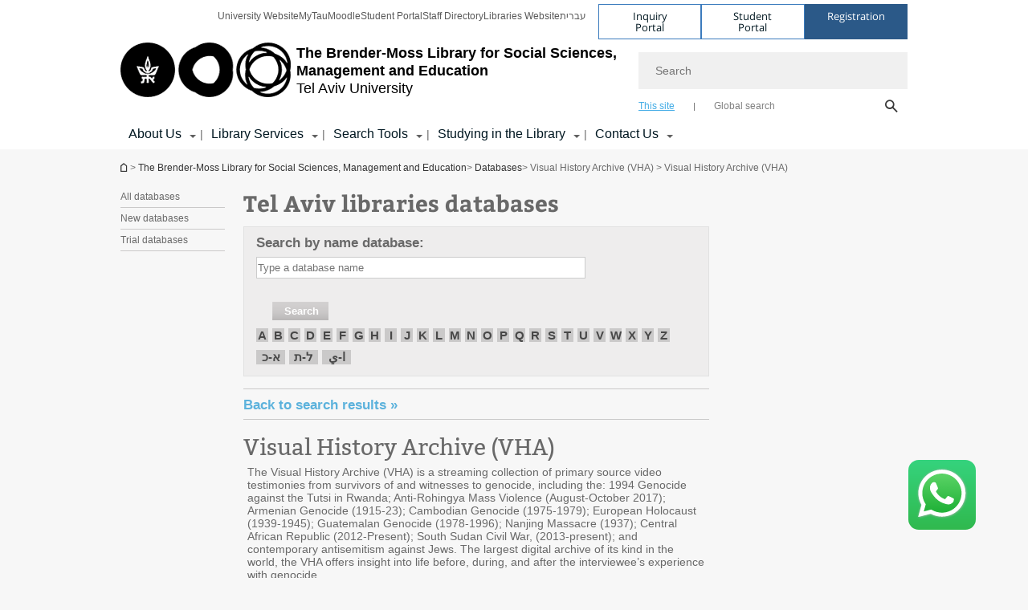

--- FILE ---
content_type: text/html; charset=utf-8
request_url: https://en-soclib.tau.ac.il/database/3381?backto=databases/000%3Furl%3Dhttps%253A//en-soclib.tau.ac.il%26color%3Dcs_blue%26letter%3DV%26subject%3D%26tkey%3D1695500412&database=000
body_size: 14862
content:
<!DOCTYPE html>
<html lang="en-US" dir="ltr">
<head>

  <meta http-equiv="X-UA-Compatible" content="IE=edge" />
  <meta name="viewport" content="width=device-width, initial-scale=1">

  <!--[if IE]><![endif]-->
<link rel="dns-prefetch" href="//themes.googleusercontent.com" />
<link rel="preconnect" href="//themes.googleusercontent.com" crossorigin="" />
<meta http-equiv="Content-Type" content="text/html; charset=utf-8" />
<meta http-equiv="expires" content="0" />
<meta http-equiv="expires" content="Tue, 01 Jan 1980 1:00:00 GMT" />
<meta name="Generator" content="Drupal 7 (http://drupal.org)" />
<link rel="shortcut icon" href="https://en-soclib.tau.ac.il/sites/all/themes/tau_v2/favicon.ico" type="image/vnd.microsoft.icon" />
<link rel="alternate" media="only screen and (max-width: 640px)" href="https://en-soclib.m.tau.ac.il/database/3381?backto=databases/000%3Furl%3Dhttps%253A//en-soclib.tau.ac.il%26color%3Dcs_blue%26letter%3DV%26subject%3D%26tkey%3D1695500412&amp;database=000" />
<link rel="alternate" media="handled" href="https://en-soclib.m.tau.ac.il/database/3381?backto=databases/000%3Furl%3Dhttps%253A//en-soclib.tau.ac.il%26color%3Dcs_blue%26letter%3DV%26subject%3D%26tkey%3D1695500412&amp;database=000" />
<link href="/sites/all/libraries/icomoon/fonts/icomoon.woff2" as="font" crossorigin="anonymous" rel="preload" type="font/woff2" />
  <title>Visual History Archive (VHA)  | The Brender-Moss  Library for Social Sciences, Management and Education</title>
  <link type="text/css" rel="stylesheet" href="/sites/default/files/advagg_css/css__9cWqptSUNYq5YedfIwh33VxtugFVWjDdEsblT8GhLKI__quUjyhSfbEukHj8a0hYvzm9VTmPALmSZvA0xfM_Oxzo__4ywmjd96AQnXm254UfNoNbS6Z_NZelNiZWGAvfZGNuM.css" media="all" />
<link type="text/css" rel="stylesheet" href="/sites/default/files/advagg_css/css__P4ozuNsNXZpHMWJeGHOYLsdwGo-L_xBgPdhL-dn3Hl0__SBThd15fAomy50umaeiJNcl4oZX3J1Jpr581fI-qhfo__4ywmjd96AQnXm254UfNoNbS6Z_NZelNiZWGAvfZGNuM.css" media="all" />
<link type="text/css" rel="stylesheet" href="/sites/default/files/advagg_css/css__WyeHL8ypgKPX-SzBISev-Q3tuAFdTNfb9WD3Sg3pP0Y__zqVtqYKgS4RDc6tLBwvspHE3E-xEfYavi4W_nc2jpJ8__4ywmjd96AQnXm254UfNoNbS6Z_NZelNiZWGAvfZGNuM.css" media="all" />
<link type="text/css" rel="stylesheet" href="/sites/default/files/advagg_css/css__t3Js2-dQfutYmP6OenfPxXn0FnCPP5bfGfdFQkLSK9E__QzMHNeiHP8qaAtpIctLfCucY5eVUVKG7xyIVYEb48eo__4ywmjd96AQnXm254UfNoNbS6Z_NZelNiZWGAvfZGNuM.css" media="all" />
<link type="text/css" rel="stylesheet" href="/sites/default/files/advagg_css/css__impKwsnUehw5-ULbBlP5p8BybWrPcThkCvspEczpaPM__Y2u04tiSY0Q8qTWL7cOdjz0w_WmiZ43xjLeLnwm4ong__4ywmjd96AQnXm254UfNoNbS6Z_NZelNiZWGAvfZGNuM.css" media="all" />
<link type="text/css" rel="stylesheet" href="/sites/default/files/advagg_css/css__DvL3T1Wq_1P0CAyZ8Onf48EH0Xr2earCnDg_99XOKfs__1Z3kxKIMMMutIh7y8cUO0sziYe7CNTetuzUk5hyYQY0__4ywmjd96AQnXm254UfNoNbS6Z_NZelNiZWGAvfZGNuM.css" media="all" />
<link type="text/css" rel="stylesheet" href="/sites/default/files/advagg_css/css__sY8HUQgaW0N-kcxs7yj7F1D6kM8OtTfAtcZVmam_csg__NgbFXrJv13F1WZpwh32Obt_STfSN1Q2uBcfe0OwURds__4ywmjd96AQnXm254UfNoNbS6Z_NZelNiZWGAvfZGNuM.css" media="all" />
<link type="text/css" rel="stylesheet" href="/sites/default/files/advagg_css/css__WWoD5d5kS4eUlZoqOphgYEWtwglxaf0zovWCORPNVac__xHwnrOQLkYlfSdDO5GGzqQCaixClDQGk860Om4s9rcA__4ywmjd96AQnXm254UfNoNbS6Z_NZelNiZWGAvfZGNuM.css" media="all" />
<link type="text/css" rel="stylesheet" href="/sites/default/files/advagg_css/css__ldwTTjbKrQzbTxe7EHBqCmKb7uiMgJvUe_7ArZL221w__-w5fmGLSdgOraPhntbsdRJRJr8cpgHYT-nYeTUo_sgI__4ywmjd96AQnXm254UfNoNbS6Z_NZelNiZWGAvfZGNuM.css" media="all" />
<link type="text/css" rel="stylesheet" href="/sites/default/files/advagg_css/css__vB1xKT6VB5rXP7EcCahoeqSBSFltl0aMJvuuVpQGU-E__PUOgtcxd0BHBiIb0D5S2xiq_1qTFvYUOBWuBr019Tt4__4ywmjd96AQnXm254UfNoNbS6Z_NZelNiZWGAvfZGNuM.css" media="all" />
<link type="text/css" rel="stylesheet" href="/sites/default/files/advagg_css/css__AV5xcOGZg_I77tvHWRNtROmAAAUgEcLxAliULqFTq2g__WgSzw6T15H2fCitl9Cw8FbDh5B-UzHS3oR8mBuVXr58__4ywmjd96AQnXm254UfNoNbS6Z_NZelNiZWGAvfZGNuM.css" media="all" />
<link type="text/css" rel="stylesheet" href="/sites/default/files/advagg_css/css__oK3np-8KmN17ihtX_BldUtei3QqXORhNnSv1ZStRVDk__fX_4oOo5O03wZW-TT7cN6E2M9CioWED06_ZgIzFz2g8__4ywmjd96AQnXm254UfNoNbS6Z_NZelNiZWGAvfZGNuM.css" media="all" />
<link type="text/css" rel="stylesheet" href="/sites/default/files/advagg_css/css__ldZcRVgnqYa6OupKM9MRnh7-pI4veLDvHuhXIFg_A68__Un3VrojKzZK51fPnduJzKDaYazLXNqOelyugameOMDM__4ywmjd96AQnXm254UfNoNbS6Z_NZelNiZWGAvfZGNuM.css" media="all" />
<link type="text/css" rel="stylesheet" href="/sites/default/files/advagg_css/css__46UnqllGQ-aCe5eGMxKZ-ZoGi0yQMXb3Y5xer1J4vEo__9uNNxSEkuRFYLXf2NYXfrN6_olg9O7OzNoY7kokujQ0__4ywmjd96AQnXm254UfNoNbS6Z_NZelNiZWGAvfZGNuM.css" media="all" />
<link type="text/css" rel="stylesheet" href="/sites/default/files/advagg_css/css__beLOjpMY0ZwqDr4mNtSBkyzHYh2x5n_dyQkj-4rK7JU__b2rlH-b1gkXJXBrDIbBbfKBHQB_W0vR5oZjxe2onTMk__4ywmjd96AQnXm254UfNoNbS6Z_NZelNiZWGAvfZGNuM.css" media="all" />
<link type="text/css" rel="stylesheet" href="/sites/default/files/advagg_css/css__7XNjW_EfCrAU2XHADrTSyQZbQFLCcXH_IQfY1ChhZ3k__r6H7-hh6HLrAxUR4OZ6fy6ZMcjznRA4uo51uQNfSSrI__4ywmjd96AQnXm254UfNoNbS6Z_NZelNiZWGAvfZGNuM.css" media="all" />
<link type="text/css" rel="stylesheet" href="/sites/default/files/advagg_css/css__BNJEqmkYQiOMVP1BHC8OapMELJB5XknKcJtlRjSDN6Q__PU8ZB65IaETcPC1yw7kngTyMqcmk5FOk7rVQgfw64wE__4ywmjd96AQnXm254UfNoNbS6Z_NZelNiZWGAvfZGNuM.css" media="all" />
<link type="text/css" rel="stylesheet" href="/sites/default/files/advagg_css/css__t8pArNrPd1SdQ0kUO5zs0JNv3IvfcnRfc_iNZh4iUMw__meS5aaFuL2xMCXIEL8yIvg60uE4KOeACnZJxOHblM5U__4ywmjd96AQnXm254UfNoNbS6Z_NZelNiZWGAvfZGNuM.css" media="all" />
<link type="text/css" rel="stylesheet" href="/sites/default/files/advagg_css/css__P1mwW6o5Ise0I9ca0XwBTeBSP3iH-JEKpFze7dlO4uw__l5rydRAa1rby0Z1e_XhOidg8QcihRiTvOAE-4gTw_-0__4ywmjd96AQnXm254UfNoNbS6Z_NZelNiZWGAvfZGNuM.css" media="all" />
<link type="text/css" rel="stylesheet" href="/sites/default/files/advagg_css/css__9iWwhyAUw3yszWQFdrnTDzWvllkUOw8K67rrQAGgIqQ__jOIP2tFmpSM90X6SCoPGvDrSL9pwLVK_fhCU5CM2ahI__4ywmjd96AQnXm254UfNoNbS6Z_NZelNiZWGAvfZGNuM.css" media="all" />
<style type="text/css" media="all">.cs_blue{background-color:#3181a2}.cs_blue_sky{background-color:#1980ff}.cs_brain_purple{background-color:#9628c6;color:#9628c6}.cs_cs_blue{background-color:#3181a2;color:#3181a2}.cs_cs_blue_barak{background-color:#114b78;color:#114b78}.cs_cs_blue_brand{background-color:#66bff1;color:#66bff1}.cs_cs_brown{background-color:#c2943c}.cs_cs_darkgrey_brand{background-color:#76787a;color:#76787a}.cs_cs_dark_brown{background-color:#b38120}.cs_cs_dark_grey{background-color:#607286}.cs_cs_grey{background-color:#a2a4a3}.cs_cs_light_blue{background-color:#72a5de}.cs_cs_mustard{background-color:#d2b62f}.cs_cs_olive{background-color:#a1ab64}.cs_cs_orange_kantor{background-color:#e47f36;color:#e47f36}.cs_cs_orange_mtei{background-color:#ff6026}.cs_cs_pink{background-color:#c52c64}.cs_cs_purple{background-color:#ac15b2}.cs_cs_red{background-color:#1692e8}.cs_dark_blue{background-color:#0f4583}.cs_green{background-color:#a3ad3c}.cs_green_mba{background-color:#005710}.cs_HRgreen{background-color:#009ed4}.cs_HRPurple{background-color:#7d335c}.cs_law-cyan{background-color:#86c8b1;color:#86c8b1}.cs_law-peach{background-color:#e88b75;color:#e88b75}.cs_law-red{background-color:#a01a19;color:#a01a19}.cs_light_red{background-color:#1692e8}.cs_policomm{background-color:#1692e8;color:#1692e8}.cs_purple{background-color:#3b0a43}.cs_purple_catalog{background-color:#4c2177}.cs_purple_kellogg{background-color:#4f2d83}.cs_purple_recanati{background-color:#4d1848}.cs_purple_soclib{background-color:#6f67b0}.cs_socsci_grey{background-color:#949dc2}.cs_socsi_blue{background-color:#22aae2}.cs_soc_red{background-color:#1692e8}.cs_sportlight_grey{color:#696969}</style>
<link type="text/css" rel="stylesheet" href="/sites/default/files/advagg_css/css__H5YGiVL-4Wun7XTvnA8FMitWijAtxeb-WXOY72ZeHwo__Ja9UVL3yh0oOqABMfYtP-hmHEcInDBjg5ccBLiTfK0E__4ywmjd96AQnXm254UfNoNbS6Z_NZelNiZWGAvfZGNuM.css" media="all" />
<link type="text/css" rel="stylesheet" href="/sites/default/files/advagg_css/css__acgqwOqV788RC1D4U_bm9Tj3MZmhGmgOdR63JbVFDLk__DgAyBSAhaIQ1FhQT5OBGEtfuC1YFsa_HZG_OB9y56J0__4ywmjd96AQnXm254UfNoNbS6Z_NZelNiZWGAvfZGNuM.css" media="all" />
<link type="text/css" rel="stylesheet" href="/sites/default/files/advagg_css/css__uBNMhE2Z_CNWWTeLiVjPvxl4cv58IWRObD4fixyb5dU__FyEIeo3r_jEzG2etDi_nxEi2GFfoqsRXiX303tt2qlo__4ywmjd96AQnXm254UfNoNbS6Z_NZelNiZWGAvfZGNuM.css" media="all" />
<link type="text/css" rel="stylesheet" href="/sites/default/files/advagg_css/css__Nz3IA-roLNtdIM0jo9zARMxa7Bb5DQdMCbD1VayOn60__R3fqLD5daLjWOufEf8ikisnG55y_lDFn_tBXQx6ol2Q__4ywmjd96AQnXm254UfNoNbS6Z_NZelNiZWGAvfZGNuM.css" media="all" />
<link type="text/css" rel="stylesheet" href="/sites/default/files/advagg_css/css__GpwgxyjwRs21aPameJzeXkxWgsHO-EuQ0LN_P_36XjY__OfoqyrjpiPz_nvXCr4Oz76GagI0i4twmwTDheNaIfx0__4ywmjd96AQnXm254UfNoNbS6Z_NZelNiZWGAvfZGNuM.css" media="all" />
  
<!--[if lte IE 9]>
<script src="/sites/default/files/advagg_js/js__9aTy4snid5GMq51YnNufUXeaSJXw-2aTwSKA3LXwN00__8rDv_hNR7vL8Bafct_KGSGW2eHndPaOgj9L4azt7w30__4ywmjd96AQnXm254UfNoNbS6Z_NZelNiZWGAvfZGNuM.js#ie9-" onload="if(jQuery.isFunction(jQuery.holdReady)){jQuery.holdReady(true);}"></script>
<![endif]-->

<!--[if gt IE 9]>
<script src="/sites/default/files/advagg_js/js__9aTy4snid5GMq51YnNufUXeaSJXw-2aTwSKA3LXwN00__8rDv_hNR7vL8Bafct_KGSGW2eHndPaOgj9L4azt7w30__4ywmjd96AQnXm254UfNoNbS6Z_NZelNiZWGAvfZGNuM.js#ie10+" defer="defer" onload="if(jQuery.isFunction(jQuery.holdReady)){jQuery.holdReady(true);}"></script>
<![endif]-->

<!--[if !IE]><!-->
<script src="/sites/default/files/advagg_js/js__9aTy4snid5GMq51YnNufUXeaSJXw-2aTwSKA3LXwN00__8rDv_hNR7vL8Bafct_KGSGW2eHndPaOgj9L4azt7w30__4ywmjd96AQnXm254UfNoNbS6Z_NZelNiZWGAvfZGNuM.js" defer="defer" onload="if(jQuery.isFunction(jQuery.holdReady)){jQuery.holdReady(true);}"></script>
<!--<![endif]-->
<script src="/sites/default/files/advagg_js/js__H5AFmq1RrXKsrazzPq_xPQPy4K0wUKqecPjczzRiTgQ__wor4r9P8YTtQ7p6fbywTetZ47Z_orumIfrrhgxrpLus__4ywmjd96AQnXm254UfNoNbS6Z_NZelNiZWGAvfZGNuM.js" defer="defer" onload="function advagg_mod_1(){advagg_mod_1.count=++advagg_mod_1.count||1;try{if(advagg_mod_1.count<=40){init_drupal_core_settings();advagg_mod_1.count=100;}}
catch(e){if(advagg_mod_1.count>=40){throw e;}
else{window.setTimeout(advagg_mod_1,1);}}}
function advagg_mod_1_check(){if(window.init_drupal_core_settings&&window.jQuery&&window.Drupal){advagg_mod_1();}
else{window.setTimeout(advagg_mod_1_check,1);}}
advagg_mod_1_check();"></script>
<script src="/sites/default/files/advagg_js/js__JMbntZpvQ69mD2sSb-Wo0f_qeJXeYqAZPZx-TFbhyQk__94sj1s2_ICeZ-Cf7AD5AOKfm1-AcK8H6etAOYrGyLfw__4ywmjd96AQnXm254UfNoNbS6Z_NZelNiZWGAvfZGNuM.js" defer="defer"></script>
<script>function init_drupal_core_settings() {jQuery.extend(Drupal.settings, {"basePath":"\/","pathPrefix":"","setHasJsCookie":0,"ajaxPageState":{"theme":"tau_v2","theme_token":"j3w_UMP9toRk3znZchH6V4oNs-zl5K6RZ4vyISDz_YU"},"arg":["database","3381"],"hp_auto_slider":false,"hp_auto_slider_speed":"0","better_exposed_filters":{"views":{"responsive_banner":{"displays":{"block":{"filters":[]}}}}},"hide_submit":{"hide_submit_status":true,"hide_submit_method":"disable","hide_submit_css":"hide-submit-disable","hide_submit_abtext":"","hide_submit_atext":"","hide_submit_hide_css":"hide-submit-processing","hide_submit_hide_text":"Processing...","hide_submit_indicator_style":"expand-left","hide_submit_spinner_color":"#000","hide_submit_spinner_lines":12,"hide_submit_hide_fx":false,"hide_submit_reset_time":5000},"urlIsAjaxTrusted":{"\/database\/3381?backto=databases\/000%3Furl%3Dhttps%253A\/\/en-soclib.tau.ac.il%26color%3Dcs_blue%26letter%3DV%26subject%3D%26tkey%3D1695500412\u0026database=000":true},"feature_jquery_update":{"mute":1,"trace":0},"group":{"og_context":{"gid":"22","etid":"1570","entity_type":"node","label":"The Brender-Moss Library for Social Sciences, Management and Education ","state":"1","created":"1363016189","rdf_mapping":[]}},"clientsideValidation":{"general":{"months":{"January":1,"Jan":1,"February":2,"Feb":2,"March":3,"Mar":3,"April":4,"Apr":4,"May":5,"June":6,"Jun":6,"July":7,"Jul":7,"August":8,"Aug":8,"September":9,"Sep":9,"October":10,"Oct":10,"November":11,"Nov":11,"December":12,"Dec":12}}}}); 
if(jQuery.isFunction(jQuery.holdReady)){jQuery.holdReady(false);}} if(window.jQuery && window.Drupal){init_drupal_core_settings();}</script>

  
  
  <meta name="google" value="notranslate">
  <meta name="google-site-verification" content="BWY7CnH8_r_7HfxNm1hioIPESWn7GQPBKJHoCsfKNbM" />
    

  

  

            <script type='text/javascript'>
        (function(w, d, s, l, i) {
          w[l] = w[l] || [];
          w[l].push({
            'gtm.start': new Date().getTime(),
            event: 'gtm.js'
          });
          var f = d.getElementsByTagName(s)[0],
            j = d.createElement(s),
            dl = l != 'dataLayer' ? '&l=' + l : '';
          j.async = true;
          j.src = 'https://www.googletagmanager.com/gtm.js?id=' + i + dl;
          f.parentNode.insertBefore(j, f);
        })(window, document, 'script', 'dataLayer', 'GTM-N8FLD3JZ')
      </script>
      
  
</head>

<body class="html not-front not-logged-in no-sidebars page-database page-database- page-database-3381 domain-soclib-english-cms-tau-ac-il group-context group-context-group-22 group-context-node group-context-node-1570 tau-search-selector no-sidebars i18n-en-US theme-tau-v2 dir_ltr not_tau_main_version" >
  
      <!--facebook api-->
      <div id="fb-root"></div>
      <script>
      window.fbAsyncInit = function() {
        // init the FB JS SDK
        FB.init({
          appId      : '385605168198947', // App ID from the App Dashboard. https://developers.facebook.com/apps/385605168198947
          status     : false, // check the login status upon init?
          cookie     : true, // set sessions cookies to allow your server to access the session?
          xfbml      : true  // parse XFBML tags on this page?
        });
      // Additional initialization code such as adding Event Listeners goes here
      };

      // Load the SDK's source Asynchronously
      // Note that the debug version is being actively developed and might
      // contain some type checks that are overly strict.
      // Please report such bugs using the bugs tool.
      (function(d, debug){
        var js, id = 'facebook-jssdk', ref = d.getElementsByTagName('script')[0];
        if (d.getElementById(id)) {return;}
        js = d.createElement('script'); js.id = id; js.async = true;
        js.src = "//connect.facebook.net/en_US/all" + (debug ? "/debug" : "") + ".js";
        ref.parentNode.insertBefore(js, ref);
      }(document, /*debug*/ false));
      </script>
      <!--/facebook api-->
    <ul id="skiplinks"><li><a href="#header" class="">Top menu</a></li><li><a href="#block-system-main-menu" class="">Main menu</a></li><li><a href="#main-wrapper" class="">Main Content</a></li></ul>
            <noscript><iframe src="https://www.googletagmanager.com/ns.html?id=GTM-N8FLD3JZ" height="0" width="0" style="display:none;visibility:hidden"></iframe></noscript>
      

  
  <!-- <div id="skip-link">
    <a href="#jump_link_target" class="element-invisible element-focusable">Jump to Navigation</a>
  </div>
   -->
  
<div id="page-wrapper">
  <div class="header-wrapper-top header-wrapper-top--with-title">
    <div id="header">
      <div class="section clear">
                  <a href="/" title="Tel Aviv University logo, link, Go to homepage" rel="home" id="logo">
            <!-- faculty_general.module, tau_personal.module -->
                                        <div class="tau_logo">
                <img  alt="Tel Aviv University Logo" height="72" width="212" id="site-logo" src="/sites/all/themes/tau_v2/logo.png" title="" />              </div>
              <div class="group_header">
                                  <div class="group_header_txt">
                    <span class="another_grey">The Brender-Moss </span> <span class="black">Library for Social Sciences, Management and Education</span><input id="menu_gid" type="hidden" value=22 />                    <div class="university-name">Tel Aviv University</div>                  </div>
                                    </div>
                          </a>
                                </div>
      <div class="top_region_background">
          <div class="region region-top">
    <div id="block-menu-menu-top-header" class="block block-menu first odd count-1">

      
  <div class="content">
    <ul class="menu depth-1" role="menubar"><li class="first leaf depth-1 not-last" role="menuitem"><a href="https://english.tau.ac.il/">University Website</a></li>
<li class="leaf depth-1 not-first not-last" role="menuitem"><a href="https://nidp.tau.ac.il/nidp/saml2/sso?id=10&amp;sid=2&amp;option=credential&amp;sid=2">MyTau</a></li>
<li class="leaf depth-1 not-first not-last" role="menuitem"><a href="http://moodle.tau.ac.il/?lang=en">Moodle</a></li>
<li class="leaf depth-1 not-first not-last" role="menuitem"><a href="https://my.tau.ac.il/TAU_Student">Student Portal</a></li>
<li class="leaf depth-1 not-first not-last" role="menuitem"><a href="https://english.tau.ac.il/tau/index">Staff Directory</a></li>
<li class="leaf depth-1 not-first not-last" role="menuitem"><a href="https://en-libraries.tau.ac.il/">Libraries Website</a></li>
<li class="last leaf depth-1 not-first last top-menu-languages-container" role="menuitem"><a href="http://soclib.tau.ac.il/">עברית</a></li>
</ul>  </div>

</div>
<div id="block-sitetau-sitetau-header-buttons" class="block block-sitetau even count-2">

      
  <div class="content">
    <div class="tau-header-buttons-block-wrapper"><div class="tau-header-buttons-block"><a href="https://tau-int.formtitan.com/ftproject/CRM_TAU_guest" class="header-button-link inquiry-portal-link" target="_blank" title="Visit Inquiry Portal">Inquiry Portal</a><a href="https://my.tau.ac.il/TAU_Student" class="header-button-link student-portal-link" target="_blank" title="Visit Student Portal">Student Portal</a><a href="https://international.tau.ac.il/apply-to-international-programs-at-tel-aviv-university" class="header-button-link registration-link" target="_blank" title="Visit Registration">Registration</a></div></div>  </div>

</div>
  </div>
      </div>
      <div class="social_search_container ">
        <div id="block-search-2" class="block block-search first odd count-1">

        <none>    
  <div class="content">
    <form role="search" action="/database/3381?backto=databases/000%3Furl%3Dhttps%253A//en-soclib.tau.ac.il%26color%3Dcs_blue%26letter%3DV%26subject%3D%26tkey%3D1695500412&amp;database=000" method="post" id="search-block-form" accept-charset="UTF-8"><div><div class="container-inline">
    <div class="form-item form-type-textfield form-item-search-block-form">
  <label class="element-invisible" for="edit-search-block-form--2">Search </label>
 <input placeholder="Search" aria-label="Search" type="text" id="edit-search-block-form--2" name="search_block_form" value="" size="15" maxlength="128" class="form-text" />
</div>
<span class="icon-search"></span><div class="form-item form-type-textfield form-item-prot">
 <input type="text" id="edit-prot" name="prot" value="" size="60" maxlength="128" class="form-text" />
</div>
<div class="search-selector form-wrapper" role="tablist" id="edit-stype"><span class="internal active" role="tab" tabindex="0" aria-selected="true" title="This site קישור">This site</span>
<i class="separator"></i>
<span class="external" role="tab" tabindex="0" aria-selected="false" title="Global search קישור">Global search</span>
</div><div class="form-actions form-wrapper" id="edit-actions"><input alt="Search" title="Search" type="submit" id="edit-submit" name="op" value="Search" class="form-submit" /></div><input type="hidden" name="form_build_id" value="form-ufbPWipsG5Q7JQWtumU0LEH9SyOyQNe45RtL-FznKrs" />
<input type="hidden" name="form_id" value="search_block_form" />
<input type="hidden" name="group" value="19" />
</div>
</div></form>  </div>

</div>
      </div>
                    <div class="region region-header">
    <div id="block-faculty-general-faculty-menu-block" class="block block-faculty-general first odd count-1" aria-haspopup="Main Navigation" role="navigation">

      
  <div class="content">
    <ul class="menu"><li class="first expanded menu-og-22 depth-1 not-last"><a href="/about_the_library">About Us</a><ul class="menu"><li class="first expanded depth-2 not-last menu-item-not-link"><span class="menu-item-not-link">Our Library</span><ul class="menu"><li class="first leaf depth-3 not-last"><a href="/Director-Shlomit-Perry">Library Director&#039;s Message</a></li>
<li class="leaf depth-3 not-first not-last"><a href="/past-soclib-Directors">Library Directors – Past and Present</a></li>
<li class="leaf depth-3 not-first not-last"><a href="/library_staff_photos">Library Staff (by Section)</a></li>
<li class="leaf depth-3 not-first not-last"><a href="/library_staff_abc">Library Staff (A-B)</a></li>
<li class="leaf depth-3 not-first not-last"><a href="/liaisons">Library Liaisons</a></li>
<li class="leaf depth-3 not-first not-last"><a href="/policies">Library Goals and Policies</a></li>
<li class="leaf depth-3 not-first not-last"><a href="/Chaos_and_Insight-gallery">The Library Artistically Decorated Wall</a></li>
<li class="collapsed depth-3 not-first not-last"><a href="/galleries-main">Galleries</a></li>
<li class="last leaf depth-3 not-first"><a href="/Video_gallery_general">Promotional Videos</a></li>
</ul></li>
<li class="expanded depth-2 not-first not-last menu-item-not-link"><span class="menu-item-not-link">Useful Information</span><ul class="menu"><li class="first collapsed depth-3 not-last"><a href="/opening_hours">Library Hours</a></li>
<li class="leaf depth-3 not-first not-last"><a href="/direction">How to get here/directions</a></li>
<li class="leaf depth-3 not-first not-last"><a href="/Library_map">Library Map</a></li>
<li class="leaf target-blank depth-3 not-first not-last"><a href="http://www2.tau.ac.il/map/unimaple1.asp" target="_blank">Campus Map</a></li>
<li class="leaf depth-3 not-first not-last"><a href="/lost_and_found">Lost and Found</a></li>
<li class="leaf depth-3 not-first not-last"><a href="/for_visitors">Visitors Information</a></li>
<li class="leaf depth-3 not-first not-last"><a href="/emergency-info">Emergency Information</a></li>
<li class="last leaf depth-3 not-first"><a href="/accessibility">Accessibility in the Library</a></li>
</ul></li>
<li class="expanded depth-2 not-first not-last menu-item-not-link"><span class="menu-item-not-link">Departments and Sections</span><ul class="menu"><li class="first leaf depth-3 not-last"><a href="/administration">Administration</a></li>
<li class="leaf depth-3 not-first not-last"><a href="/maintenance">Building Manager</a></li>
<li class="collapsed depth-3 not-first not-last"><a href="/reference">Reference and Instruction</a></li>
<li class="leaf depth-3 not-first not-last"><a href="/circulation">Circulation</a></li>
<li class="leaf depth-3 not-first not-last"><a href="/reading-halls">Reading Halls</a></li>
<li class="leaf depth-3 not-first not-last"><a href="/interlibrary-loan">Interlibrary Loan</a></li>
<li class="leaf depth-3 not-first not-last"><a href="/Book Acquisition">Acquisitions - Books</a></li>
<li class="leaf depth-3 not-first not-last"><a href="/periodicals-and-databases">Acquisitions - Periodicals and Databases</a></li>
<li class="leaf depth-3 not-first not-last"><a href="/cataloging">Cataloging and metadata services </a></li>
<li class="leaf depth-3 not-first not-last"><a href="/internet-applications">Internet Applications</a></li>
<li class="last leaf depth-3 not-first"><a href="/computerized">Computer Coordinators</a></li>
</ul></li>
<li class="last expanded depth-2 not-first menu-item-not-link"><span class="menu-item-not-link">Social Work Library</span><ul class="menu"><li class="first last collapsed depth-3"><a href="/social_work" class="c_4c2177 color-cube">Social Work Library</a></li>
</ul></li>
</ul></li>
<li class="expanded menu-og-22 depth-1 not-first not-last"><a href="/Library_service">Library Services</a><ul class="menu"><li class="first expanded depth-2 not-last menu-item-not-link"><span class="menu-item-not-link">Circulation</span><ul class="menu"><li class="first collapsed depth-3 not-last"><a href="/circulation-services">Circulation Services</a></li>
<li class="last leaf depth-3 not-first"><a href="/interlibrary-loan-services1">Interlibrary Loan and Document Delivery Services</a></li>
</ul></li>
<li class="expanded depth-2 not-first not-last menu-item-not-link"><span class="menu-item-not-link">Assistance with Learning and Research </span><ul class="menu"><li class="first collapsed depth-3 not-last"><a href="/instructions">Library Instruction</a></li>
<li class="leaf depth-3 not-first not-last"><a href="/Information-retrieval-service">Search Services</a></li>
<li class="last leaf depth-3 not-first"><a href="/OpenAccess">Publishing articles in the Open Access model</a></li>
</ul></li>
<li class="expanded depth-2 not-first not-last menu-item-not-link"><span class="menu-item-not-link">Especially for you</span><ul class="menu"><li class="first leaf depth-3 not-last"><a href="/for-students">Students</a></li>
<li class="collapsed depth-3 not-first not-last"><a href="/for-graduate-students">Graduate Students</a></li>
<li class="collapsed depth-3 not-first not-last"><a href="/for-faculty">Professors/Lecturers</a></li>
<li class="last leaf depth-3 not-first"><a href="/for_visitors">Visitors</a></li>
</ul></li>
<li class="last expanded depth-2 not-first menu-item-not-link"><span class="menu-item-not-link">Additional Services</span><ul class="menu"><li class="first leaf depth-3 not-last"><a href="https://en-libraries.tau.ac.il/remote-access-oa-e">Remote access to library resources</a></li>
<li class="collapsed depth-3 not-first not-last"><a href="/rooms1">Study room reservations</a></li>
<li class="leaf depth-3 not-first not-last"><a href="/technology">Borrowing of computers and other technological equipment</a></li>
<li class="leaf depth-3 not-first not-last"><a href="/print-scan-photocopy">Photocopying, printing, scanning and fax</a></li>
<li class="leaf depth-3 not-first not-last"><a href="/accessibility">Accessibility in the Library</a></li>
<li class="last leaf depth-3 not-first"><a href="/online-forms">Contact Us - Electronic Forms</a></li>
</ul></li>
</ul></li>
<li class="expanded menu-og-22 depth-1 not-first not-last"><a href="/Search_tools">Search Tools</a><ul class="menu"><li class="first expanded depth-2 not-last menu-item-not-link"><span class="menu-item-not-link">Catalogs</span><ul class="menu"><li class="first collapsed depth-3 not-last"><a href="https://tau.primo.exlibrisgroup.com/discovery/search?vid=972TAU_INST:TAU&amp;sortby=rank&amp;lang=en">DaTA</a></li>
<li class="leaf depth-3 not-first not-last"><a href="https://uli.nli.org.il/discovery/search?vid=972NNL_ULI_C:MAIN&amp;lang=en">ULI - Israel Union Catalog</a></li>
<li class="collapsed depth-3 not-first not-last"><a href="/catalogs">Other Catalogs</a></li>
<li class="last leaf depth-3 not-first"><a href="https://dir.yahoo.com/reference/libraries/">Catalogs overseas</a></li>
</ul></li>
<li class="expanded depth-2 not-first not-last menu-item-not-link"><span class="menu-item-not-link">Internet</span><ul class="menu"><li class="first leaf depth-3 not-last"><a href="https://en-soclib.tau.ac.il/databases">Databases </a></li>
<li class="leaf depth-3 not-first not-last"><a href="/connection_problems">Database access problem</a></li>
<li class="leaf depth-3 not-first not-last"><a href="/e-journals">Electronic journals</a></li>
<li class="last leaf depth-3 not-first"><a href="/database-trial-feedback">Your feedback regarding a trial database</a></li>
</ul></li>
<li class="last expanded depth-2 not-first menu-item-not-link"><span class="menu-item-not-link">Tools</span><ul class="menu"><li class="first leaf depth-3 not-last"><a href="https://en-libraries.tau.ac.il/Bibliographic_Management_Tools">Citation Management Tools</a></li>
<li class="leaf depth-3 not-first not-last"><a href="/citations">Guidelines for bibliographic citations</a></li>
<li class="leaf depth-3 not-first not-last"><a href="/library-computers">Computers and Software in library</a></li>
<li class="leaf target-blank depth-3 not-first not-last"><a href="http://scholar.google.com/" target="_blank">Google Scholar</a></li>
<li class="last leaf depth-3 not-first"><a href="/LibKey_Nomad">LibKey Nomad Add-on</a></li>
</ul></li>
</ul></li>
<li class="expanded menu-og-22 depth-1 not-first not-last"><a href="/Studying_in_the_library">Studying in the Library</a><ul class="menu"><li class="first expanded depth-2 not-last menu-item-not-link"><span class="menu-item-not-link">Orientation in the Library</span><ul class="menu"><li class="first leaf depth-3 not-last"><a href="/Library_map">Library Map</a></li>
<li class="last leaf depth-3 not-first"><a href="/collections">Collections</a></li>
</ul></li>
<li class="expanded depth-2 not-first not-last menu-item-not-link"><span class="menu-item-not-link">My corner in the library</span><ul class="menu"><li class="first leaf depth-3 not-last"><a href="/Quiet-Areas-gallery">Quiet Areas</a></li>
<li class="leaf depth-3 not-first not-last"><a href="/study-in-groups">Group Study Areas</a></li>
<li class="leaf depth-3 not-first not-last"><a href="/rooms1">Group study Rooms</a></li>
<li class="leaf depth-3 not-first not-last"><a href="/meeting_room">Meeting Room</a></li>
<li class="leaf depth-3 not-first not-last"><a href="/computer-room">Computer Classroom</a></li>
<li class="leaf depth-3 not-first not-last"><a href="/coffee-shop">Coffee Shop</a></li>
<li class="leaf depth-3 not-first not-last"><a href="/eating-areas">Eating and Drinking Areas</a></li>
<li class="leaf depth-3 not-first not-last"><a href="/recreation_room">Beanbag Room</a></li>
<li class="last leaf depth-3 not-first"><a href="/breast-feeding-rooms">Breastfeeding Room</a></li>
</ul></li>
<li class="expanded depth-2 not-first not-last menu-item-not-link"><span class="menu-item-not-link">Computers and Technologies</span><ul class="menu"><li class="first leaf depth-3 not-last"><a href="https://en-libraries.tau.ac.il/remote-access-oa-e">Remote access to library resources</a></li>
<li class="collapsed depth-3 not-first not-last"><a href="/library-computers">Computers and Software in the Library</a></li>
<li class="leaf depth-3 not-first not-last"><a href="/technology">Borrowing of computers and other technological equipment</a></li>
<li class="leaf depth-3 not-first not-last"><a href="/wireless">Wireless Internet</a></li>
<li class="leaf depth-3 not-first not-last"><a href="/Mobile_Print">Mobile Print</a></li>
<li class="last leaf depth-3 not-first"><a href="/Array_4043" title="Photocopying, Printing, Scanning and Fax Services">Photocopying, Printing, Scanning and Fax Services</a></li>
</ul></li>
<li class="last expanded depth-2 not-first menu-item-not-link"><span class="menu-item-not-link">Additional Services</span><ul class="menu"><li class="first leaf depth-3 not-last"><a href="/lockers">Locker Rental</a></li>
<li class="leaf depth-3 not-first not-last"><a href="/library-accessories">Other equipment for your use</a></li>
<li class="last leaf depth-3 not-first"><a href="/recycling" class="c_6bc81f color-cube">Green Library- recycling in the library</a></li>
</ul></li>
</ul></li>
<li class="last expanded menu-og-22 depth-1 not-first"><a href="/Contact-Us">Contact Us</a><ul class="menu"><li class="first expanded depth-2 not-last menu-item-not-link"><span class="menu-item-not-link">By</span><ul class="menu"><li class="first leaf depth-3 not-last"><a href="/telephones" class="c_4c2177 color-cube">Telephone</a></li>
<li class="leaf depth-3 not-first not-last"><a href="/emails" class="c_4c2177 color-cube">Email</a></li>
<li class="leaf depth-3 not-first not-last"><a href="/WhatsApp" class="c_4c2177 color-cube">WhatsApp</a></li>
<li class="last leaf depth-3 not-first"><a href="/listserve-page" class="c_4c2177 color-cube">Library ListServ</a></li>
</ul></li>
<li class="expanded depth-2 not-first not-last menu-item-not-link"><span class="menu-item-not-link">Social Media</span><ul class="menu"><li class="first leaf target-blank depth-3 not-last"><a href="https://www.facebook.com/pages/The-Brender-Moss-Library-for-Social-Sciences-and-Management/110975759829" class="c_4c2177 color-cube" target="_blank">Facebook</a></li>
<li class="leaf target-blank depth-3 not-first not-last"><a href="http://instagram.com/brendermosslibrary/" class="c_4c2177 color-cube" target="_blank">Instagram</a></li>
<li class="last leaf target-blank depth-3 not-first"><a href="https://www.youtube.com/channel/UCwr4HGw2AvR3DffcAkvDnDw?view_as=public" class="c_4c2177 color-cube" target="_blank">YouTube</a></li>
</ul></li>
<li class="last expanded depth-2 not-first menu-item-not-link"><span class="menu-item-not-link">Tell Us</span><ul class="menu"><li class="first leaf depth-3 not-last"><a href="/acquisition-orders-form">Book Recommendation Form</a></li>
<li class="leaf depth-3 not-first not-last"><a href="/periodical-order-form">Journal / Database Recommendation Form</a></li>
<li class="leaf depth-3 not-first not-last"><a href="/improvement-suggestion">Suggestions for improvments</a></li>
<li class="last collapsed depth-3 not-first"><a href="/online-forms">Contact Us - Electronic Forms</a></li>
</ul></li>
</ul></li>
</ul>  </div>

</div>
  </div>
    </div>
  </div>
  <div id="banner-region">
      </div>
  <div id="page">
            <div class="clearer"></div>
    <div></div>
    <div id="main-wrapper">
      <div id="breadcrumbs"> <div id="block-sitetau-breadcrumbs" class="block block-sitetau odd count-3">

      
  <div class="content">
    <span class="element-invisible">You are here</span>
               <div class="breadcrumb" aria-label="breadcrumbs" role="navigation"><span class="icon-home"><a href="http://english.tau.ac.il" title="Homepage of Tel Aviv University">Homepage of Tel Aviv University</a></span> > <a href="/">The Brender-Moss Library for Social Sciences, Management and Education </a> > <a href="/databases">Databases</a> > Visual History Archive (VHA)  > Visual History Archive (VHA) </div>  </div>

</div>
 </div>
      <div id="main" class="clearfix">
        <div id="content" class="column">
          <div class="section">
                        <div class='region region-content-wrap'>
                            <a id="main-content"></a>
                              <div class="region region-content">
    <div id="block-system-main" class="block block-system first odd count-1">

      
  <div class="content">
    <div id="db-library-imported-wrap" class="force-ltr"><div class="library-database-page-f1 tau-sidebar-menu"><div class="libdb-menu-block"><a href="/databases">All databases</a></div><div class="libdb-menu-block"><a href="/databases?new=1">New databases</a></div><div class="libdb-menu-block"><a href="/databases?trial=1">Trial databases</a></div></div><div class="library-database-page-f2"><form class="tau-filter-form" action="/databases/000" method="get" id="feature-library-database-table" accept-charset="UTF-8"><div><div id="library-database-page-body"><div class="lb-db-title"><div class='clearfix'>
				<div ><h1 class="tau-title-element"><a href="/databases">Tel Aviv libraries databases</a></h1></div>
	   		</div></div><div id="library-database-search_container"><div class="library-db-search-txt"><div class="form-item form-type-textfield form-item-txt">
  <label for="edit-txt">Search by name database:  </label>
 <input placeholder="Type a database name" type="text" id="edit-txt" name="txt" value="" size="60" maxlength="128" class="form-text" />
</div>
</div><input type="submit" id="edit-submit" name="op" value="Search" class="form-submit" /><div class="filter-search-letters"><div class="library-db-search-letters-inner"><a href="/en" class="filter-search-letter cs_green  " onclick="return false;" data-destination="/databases/000?library=000&amp;letter=A">A</a><a href="/en" class="filter-search-letter cs_green  " onclick="return false;" data-destination="/databases/000?library=000&amp;letter=B">B</a><a href="/en" class="filter-search-letter cs_green  " onclick="return false;" data-destination="/databases/000?library=000&amp;letter=C">C</a><a href="/en" class="filter-search-letter cs_green  " onclick="return false;" data-destination="/databases/000?library=000&amp;letter=D">D</a><a href="/en" class="filter-search-letter cs_green  " onclick="return false;" data-destination="/databases/000?library=000&amp;letter=E">E</a><a href="/en" class="filter-search-letter cs_green  " onclick="return false;" data-destination="/databases/000?library=000&amp;letter=F">F</a><a href="/en" class="filter-search-letter cs_green  " onclick="return false;" data-destination="/databases/000?library=000&amp;letter=G">G</a><a href="/en" class="filter-search-letter cs_green  " onclick="return false;" data-destination="/databases/000?library=000&amp;letter=H">H</a><a href="/en" class="filter-search-letter cs_green  " onclick="return false;" data-destination="/databases/000?library=000&amp;letter=I">I</a><a href="/en" class="filter-search-letter cs_green  " onclick="return false;" data-destination="/databases/000?library=000&amp;letter=J">J</a><a href="/en" class="filter-search-letter cs_green  " onclick="return false;" data-destination="/databases/000?library=000&amp;letter=K">K</a><a href="/en" class="filter-search-letter cs_green  " onclick="return false;" data-destination="/databases/000?library=000&amp;letter=L">L</a><a href="/en" class="filter-search-letter cs_green  " onclick="return false;" data-destination="/databases/000?library=000&amp;letter=M">M</a><a href="/en" class="filter-search-letter cs_green  " onclick="return false;" data-destination="/databases/000?library=000&amp;letter=N">N</a><a href="/en" class="filter-search-letter cs_green  " onclick="return false;" data-destination="/databases/000?library=000&amp;letter=O">O</a><a href="/en" class="filter-search-letter cs_green  " onclick="return false;" data-destination="/databases/000?library=000&amp;letter=P">P</a><a href="/en" class="filter-search-letter cs_green  " onclick="return false;" data-destination="/databases/000?library=000&amp;letter=Q">Q</a><a href="/en" class="filter-search-letter cs_green  " onclick="return false;" data-destination="/databases/000?library=000&amp;letter=R">R</a><a href="/en" class="filter-search-letter cs_green  " onclick="return false;" data-destination="/databases/000?library=000&amp;letter=S">S</a><a href="/en" class="filter-search-letter cs_green  " onclick="return false;" data-destination="/databases/000?library=000&amp;letter=T">T</a><a href="/en" class="filter-search-letter cs_green  " onclick="return false;" data-destination="/databases/000?library=000&amp;letter=U">U</a><a href="/en" class="filter-search-letter cs_green  " onclick="return false;" data-destination="/databases/000?library=000&amp;letter=V">V</a><a href="/en" class="filter-search-letter cs_green  " onclick="return false;" data-destination="/databases/000?library=000&amp;letter=W">W</a><a href="/en" class="filter-search-letter cs_green  " onclick="return false;" data-destination="/databases/000?library=000&amp;letter=X">X</a><a href="/en" class="filter-search-letter cs_green  " onclick="return false;" data-destination="/databases/000?library=000&amp;letter=Y">Y</a><a href="/en" class="filter-search-letter cs_green  " onclick="return false;" data-destination="/databases/000?library=000&amp;letter=Z">Z</a><div class="clearer"></div><a href="/en" class="filter-search-letter cs_green filter-search-letters-all " onclick="return false;" data-destination="/databases/000?library=000&amp;letter=א-כ">א-כ</a><a href="/en" class="filter-search-letter cs_green filter-search-letters-all " onclick="return false;" data-destination="/databases/000?library=000&amp;letter=ל-ת">ל-ת</a><a href="/en" class="filter-search-letter cs_green filter-search-letters-all filter-search-letters-arabic " onclick="return false;" data-destination="/databases/000?library=000&amp;letter=ا-ي">ا-ي</a></div></div><input type="hidden" name="subject" />
<input type="hidden" name="letter" value="" />
</div><div id="search_line"></div></div><input type="hidden" name="form_build_id" value="form-9khjOA0GOlfUPVVTfLrd6r5sHKYUvMThp3tW0RkTs90" />
<input type="hidden" name="form_id" value="feature_library_database_table" />
</div></form>
                      <div class="db-library-imported-sub-title"><div class="db-library-imported-search-back"><a href="/databases/000?library=000">« Back to search results</a></div></div>
                        <div id="db-library-imported"><div class="lb-db-title"><div class='clearfix'>
				<div ><h1 class="tau-title-element"><a href="https://go.openathens.net/redirector/tau.ac.il?url=https://vha.usc.edu/search" target="_blank">Visual History Archive (VHA) </a></h1><div class='border border-color-green'></div></div>
	   		</div></div><div id="node-3381" class="node node-library-database clearfix" about="/en/library/3381" typeof="sioc:Item foaf:Document">

  
      <span property="dc:title" content="" class="rdf-meta element-hidden"></span>
  
  
  <div class="content">
    <div class="field field-name-body field-type-text-with-summary field-label-hidden"><div class="field-items"><div class="field-item even" property="content:encoded"><div class='ckeditor'>
<p>The Visual History Archive (VHA) is a streaming collection of primary source video testimonies from survivors of and witnesses to genocide, including the: 1994 Genocide against the Tutsi in Rwanda; Anti-Rohingya Mass Violence (August-October 2017); Armenian Genocide (1915-23); Cambodian Genocide (1975-1979); European Holocaust (1939-1945); Guatemalan Genocide (1978-1996); Nanjing Massacre (1937); Central African Republic (2012-Present); South Sudan Civil War, (2013-present); and contemporary antisemitism against Jews. The largest digital archive of its kind in the world, the VHA offers insight into life before, during, and after the interviewee’s experience with genocide.</p>
<p><a href="https://www.slideshare.net/proquest/visual-history-archive-94239266" target="_blank">More about the database &gt;&gt;</a></p>
</div>
</div></div></div><div class="field field-name-field-library-db-subject field-type-field-collection field-label-inline clearfix"><div class="field-label">Subject:&nbsp;</div><div class="field-items"><div class="field-item">Nazi Era & the Holocaust</br>Jewish History</br>Film/Video databases</br>General History - Modern</br>French language and literature</div></div></div><div class="field field-name-field-library-db-link field-type-link-field field-label-inline clearfix"><div class="field-label">Database url:&nbsp;</div><div class="field-items"><div class="field-item even"><a href="https://go.openathens.net/redirector/tau.ac.il?url=https://vha.usc.edu/search" target="_blank">Visual History Archive (VHA)</a></div></div></div><div class="field field-name-field-library-db-provider field-type-text field-label-inline clearfix"><div class="field-label">Provider:&nbsp;</div><div class="field-items"><div class="field-item even">Proquest</div></div></div><div class="field field-name-field-library-db-guide field-type-link-field field-label-inline clearfix"><div class="field-label">Guide links:&nbsp;</div><div class="field-items"><div class="field-item even"><a href="https://youtu.be/v2MHZz37Y7c" target="_blank">Guide</a></div></div></div>  </div>

  
  
</div>
</div>
                      </div></div>  </div>

</div>
  </div>
            </div>
                                  </div>
        </div>

      </div>
    </div>
      </div>
</div>
  <div class="region region-bottom">
    <div id="block-tau-main-footer-tau-subsites-footer" class="block block-tau-main-footer first odd count-1">

      
  <div class="content">
    <div class="tau_main_footer_block"><div class="tau_main_footer_block_title" style="color:#4C2177">Library for Social Science & Management</div><ul class="menu"><li class="first expanded menu-footer-links depth-1 not-last"><a href="/">General Information</a><ul class="menu"><li class="first leaf depth-2 not-last"><a href="/opening_hours">Library Hours</a></li>
<li class="leaf depth-2 not-first not-last"><a href="/direction">How to get here</a></li>
<li class="leaf depth-2 not-first not-last"><a href="http://en-soclib.tau.ac.il/telephones">Telephone</a></li>
<li class="leaf depth-2 not-first not-last"><a href="/Library_map">Library Map</a></li>
<li class="leaf depth-2 not-first not-last"><a href="/lost_and_found">Lost and Found</a></li>
<li class="last leaf depth-2 not-first"><a href="/for_visitors">Visitors Information</a></li>
</ul></li>
<li class="expanded menu-footer-links depth-1 not-first not-last"><a href="/">Useful Information</a><ul class="menu"><li class="first leaf depth-2 not-last"><a href="https://tau.primo.exlibrisgroup.com/discovery/search?vid=972TAU_INST:TAU&amp;lang=en">DaTA</a></li>
<li class="leaf depth-2 not-first not-last"><a href="/databases-iframe">Databases</a></li>
<li class="leaf depth-2 not-first not-last"><a href="https://en-libraries.tau.ac.il/remote-access-oa-e">Remote access to library </a></li>
<li class="leaf depth-2 not-first not-last"><a href="https://tau-primo.hosted.exlibrisgroup.com/primo-explore/account?vid=TAU&amp;lang=en_US&amp;section=overview">My Library Account</a></li>
<li class="leaf depth-2 not-first not-last"><a href="https://en-libraries.tau.ac.il/">Libraries Website</a></li>
<li class="last leaf depth-2 not-first"><a href="https://www.canva.com/design/DAF3-Vdf_mU/aslK3cXHjLG_uxoM8y5joA/view">Welcome to our library - Presentation </a></li>
</ul></li>
<li class="expanded menu-footer-links depth-1 not-first not-last"><a href="/">Library Services</a><ul class="menu"><li class="first leaf depth-2 not-last"><a href="/circulation-services">Circulation</a></li>
<li class="leaf depth-2 not-first not-last"><a href="/instructions">Library Instruction </a></li>
<li class="leaf depth-2 not-first not-last"><a href="/rooms1">Study room reservations</a></li>
<li class="last leaf depth-2 not-first"><a href="/print-scan-photocopy">Photocopying, printing, scanning and fax </a></li>
</ul></li>
<li class="last expanded menu-footer-links depth-1 not-first"><a href="/">Contact Us</a><ul class="menu"><li class="first leaf depth-2 not-last"><a href="/telephones">Telephone</a></li>
<li class="leaf depth-2 not-first not-last"><a href="https://www.facebook.com/pages/The-Brender-Moss-Library-for-Social-Sciences-and-Management/110975759829">Facebook</a></li>
<li class="leaf depth-2 not-first not-last"><a href="https://www.instagram.com/brendermosslibrary/">Instagram</a></li>
<li class="leaf depth-2 not-first not-last"><a href="https://www.youtube.com/user/brenderlibrary/feed">Youtube</a></li>
<li class="leaf depth-2 not-first not-last"><a href="https://en-soclib.tau.ac.il/WhatsApp">WhatsApp</a></li>
<li class="leaf depth-2 not-first not-last"><a href="/acquisition-orders-form">Book Recommendation Form</a></li>
<li class="leaf depth-2 not-first not-last"><a href="/improvement-suggestion">Suggestions for improvments</a></li>
<li class="last leaf depth-2 not-first"><a href="/listserve-page">Library ListServ</a></li>
</ul></li>
</ul></div>  </div>

</div>
<div id="block-tau-main-footer-tau-main-footer-block" class="block block-tau-main-footer even count-2">

      
  <div class="content">
    <div class="tau_main_footer_block"><div class="tau-main-footer-block-logo"><img loading="lazy" typeof="foaf:Image" src="/sites/default/files/footer_logo/TAU_university_logo_ENG.png" width="190" height="108" alt="Tel Aviv University Logo" /></div><ul class="menu"><li class="first expanded menu-footer-links depth-1 not-last"><a href="http://english.tau.ac.il/about_tau">About TAU</a><ul class="menu"><li class="first leaf depth-2 not-last"><a href="http://english.tau.ac.il/academic-units-view">Academic Units</a></li>
<li class="leaf target-blank depth-2 not-first not-last"><a href="http://www2.tau.ac.il/map/unimaple1.asp" target="_blank">Campus Map</a></li>
<li class="leaf depth-2 not-first not-last"><a href="http://english.tau.ac.il/transport">Transport &amp; Parking</a></li>
<li class="leaf depth-2 not-first not-last"><a href="http://english.tau.ac.il/emergency_numbers">Emergency Contacts</a></li>
<li class="leaf target-blank depth-2 not-first not-last"><a href="http://www.tau.ac.il/dirsearch-eng.html" target="_blank">Phone Directory</a></li>
<li class="leaf depth-2 not-first not-last"><a href="http://english.tau.ac.il/dean_of_students">Dean of Students</a></li>
<li class="leaf depth-2 not-first not-last"><a href="https://harassment-prevention.tau.ac.il/safe-campus/main">Sexual Harassment Prevention</a></li>
<li class="leaf depth-2 not-first not-last"><a href="http://english.tau.ac.il/student_union">Student Union</a></li>
<li class="leaf target-blank depth-2 not-first not-last"><a href="http://www.tau.ac.il/cc/" target="_blank">Computer Services</a></li>
<li class="leaf depth-2 not-first not-last"><a href="http://english.tau.ac.il/academic_calendar">Academic Calendar</a></li>
<li class="leaf depth-2 not-first not-last"><a href="http://english.tau.ac.il/libraries">Libraries</a></li>
<li class="leaf depth-2 not-first not-last"><a href="https://english.tau.ac.il/accessibility_statement">Accessibility Statement</a></li>
<li class="leaf depth-2 not-first not-last"><a href="http://english.tau.ac.il/terms_of_use">Terms of Use</a></li>
<li class="last leaf depth-2 not-first"><a href="https://english.tau.ac.il/dpo">Privacy and Data Protection</a></li>
</ul></li>
<li class="expanded menu-footer-links depth-1 not-first not-last"><a href="http://english.tau.ac.il/about_tau_intl">TAU International</a><ul class="menu"><li class="first leaf depth-2 not-last"><a href="http://international.tau.ac.il/">TAU International website</a></li>
<li class="leaf depth-2 not-first not-last"><a href="http://english.tau.ac.il/about_tau_intl">About</a></li>
<li class="leaf depth-2 not-first not-last"><a href="https://international.tau.ac.il/Overview_Graduate_Degrees">Graduate Programs</a></li>
<li class="leaf depth-2 not-first not-last"><a href="http://english.tau.ac.il/undergrad">Undergrad Programs</a></li>
<li class="leaf depth-2 not-first not-last"><a href="http://english.tau.ac.il/language_programs">Language Programs</a></li>
<li class="leaf depth-2 not-first not-last"><a href="http://english.tau.ac.il/summer_programs">Summer Programs</a></li>
<li class="last leaf depth-2 not-first"><a href="http://english.tau.ac.il/study_abroad">Study Abroad</a></li>
</ul></li>
<li class="expanded menu-footer-links depth-1 not-first not-last"><a href="http://english.tau.ac.il/our_supporters">Supporters</a><ul class="menu"><li class="first leaf depth-2 not-last"><a href="https://taureview.tau.ac.il/">Global TAU Magazine</a></li>
<li class="leaf depth-2 not-first not-last"><a href="http://english.tau.ac.il/friends_of_tau">Friends Associations</a></li>
<li class="leaf depth-2 not-first not-last"><a href="https://english.tau.ac.il/tau_board_of_governors">Board of Governors</a></li>
<li class="leaf target-blank depth-2 not-first not-last"><a href="https://www.ims.tau.ac.il/Bogrim/Default_Eng.aspx" target="_blank">TAU Alumni</a></li>
<li class="leaf depth-2 not-first not-last"><a href="http://english.tau.ac.il/development_and_public_affairs">Development &amp; Public Affairs</a></li>
<li class="last leaf depth-2 not-first"><a href="http://english.tau.ac.il/print_publications">Print Publications</a></li>
</ul></li>
<li class="leaf no_display menu-footer-links depth-1 not-first not-last"><a href="https://english.tau.ac.il/accessibility_statement">Accessibility</a></li>
<div class="last expanded social-links-block">    <div class="social-link-item">
    <a href="https://www.facebook.com/globaltau" class="social-link-link social-link-facebook" target="_blank">
        <div class="social-link-icon">
                            <i class="icon-facebook" aria-hidden="true"></i>
                    </div>
        <span class="social-link-title">
          Facebook        </span>
    </a>
    </div>
      <div class="social-link-item">
    <a href="https://www.instagram.com/tauinternational/" class="social-link-link social-link-instagram" target="_blank">
        <div class="social-link-icon">
                            <i class="icon-instagram" aria-hidden="true"></i>
                    </div>
        <span class="social-link-title">
          Instagram        </span>
    </a>
    </div>
      <div class="social-link-item">
    <a href="https://www.linkedin.com/edu/tel-aviv-university-13403" class="social-link-link social-link-linkedin" target="_blank">
        <div class="social-link-icon">
                            <i class="icon-linkedin" aria-hidden="true"></i>
                    </div>
        <span class="social-link-title">
          Linkedin        </span>
    </a>
    </div>
      <div class="social-link-item">
    <a href="https://www.youtube.com/user/TAUVOD" class="social-link-link social-link-youtube" target="_blank">
        <div class="social-link-icon">
                            <i class="icon-youtube" aria-hidden="true"></i>
                    </div>
        <span class="social-link-title">
          Youtube        </span>
    </a>
    </div>
      <div class="social-link-item">
    <a href="https://www.coursera.org/partners/telaviv" class="social-link-link social-link-coursera" target="_blank">
        <div class="social-link-icon">
                            <img loading='lazy' class="social-link-icon-coursera" src="/sites/all/themes/tau_v2/images/social_links/coursera-svg.svg" >
                    </div>
        <span class="social-link-title">
          Coursera        </span>
    </a>
    </div>
            <div class="social-link-item">
    <a href="https://open.spotify.com/show/5VBEHU1CHiJmmnsK7gsuM2" class="social-link-link social-link-spotify" target="_blank">
        <div class="social-link-icon">
                            <i class="icon-spotify" aria-hidden="true"></i>
                    </div>
        <span class="social-link-title">
          Spotify        </span>
    </a>
    </div>
  </div>
</ul></div>  </div>

</div>
<div id="block-rc-recog-rc-recog-block" class="block block-rc-recog odd count-3">

      
  <div class="content">
    
<div class="full_line">
    <div class="width_margin">
        <div>
            <div>Tel Aviv University makes every effort to respect copyright. If you own copyright to the content contained</div>
            <div class="padding-bottom">here and / or the use of such content is in your opinion infringing <a href="https://tau-int.formtitan.com/ftproject/CRM_TAU_guest" target="_blank">Contact the referral system &gt;&gt;</a></div>
        </div>
        <div class="float_container inline_footer" style="margin-left:auto;">
            <div>Tel Aviv University, P.O. Box 39040, Tel Aviv 6997801, Israel</div>
            <div>
              
<!-- <div id="rc-credit" style="float:left;">
    <div class="title" style="float:left;">
        Developed by
    </div>
    <div class="logo rc-logo-wrapper">
        <img alt="realcommerce" src="/sites/all/themes/tau_v2/images/TAU_General_FooterLogo.png" />
    </div>
</div> -->            </div>
        </div>
        <div class="clearer"></div>
    </div>
</div>
  </div>

</div>
<div id="block-sitetau-sitetau-whatsapp-chat" class="block block-sitetau even count-4">

      
  <div class="content">
    <a href="https://api.whatsapp.com/send?phone=972503884909" class="whatsapp-chat" aria-label="Click here to text us via WhatsApp -" title="Click here to text us via WhatsApp -" target="_blank" rel="noopener noreferrer"><img src="/sites/all/themes/tau_v2/images/share-icon/WhatsApp.svg" width="70" /></a>  </div>

</div>
  </div>

  <script>function advagg_mod_2(){advagg_mod_2.count=++advagg_mod_2.count||1;try{if(advagg_mod_2.count<=40){jQuery.migrateMute=false;jQuery.migrateTrace=false;advagg_mod_2.count=100;}}
catch(e){if(advagg_mod_2.count>=40){throw e;}
else{window.setTimeout(advagg_mod_2,250);}}}
function advagg_mod_2_check(){if(window.jQuery&&window.Drupal&&window.Drupal.settings){advagg_mod_2();}
else{window.setTimeout(advagg_mod_2_check,250);}}
advagg_mod_2_check();</script>
<script src="/sites/default/files/advagg_js/js__OsjVCfX8OIhJ7RhYa3c4DLwODlKbz4YduiDxw5vINlo__Rx5V7ie5EelXdGdoAbf5-GhTjyitO4EMETJ0tK6sGNY__4ywmjd96AQnXm254UfNoNbS6Z_NZelNiZWGAvfZGNuM.js" defer="defer"></script>
<script src="/sites/default/files/advagg_js/js__OGHIW1Romv53Hbkddnxn82_iNiHXeXWeE35ZS3IGG_o__MrwLib561l8ypG4wqn6d3xR5dRucl22BW_Nt0N9WBS0__4ywmjd96AQnXm254UfNoNbS6Z_NZelNiZWGAvfZGNuM.js" defer="defer"></script>
<script src="/sites/default/files/advagg_js/js__YT6D1B_BKxvm6JCH_t9sZNI5L6yITa_DlU5QcSlOkAU__OXobH7d1IP1o3WABlniIrU_-pcJacVSIPUv9bpD-6pQ__4ywmjd96AQnXm254UfNoNbS6Z_NZelNiZWGAvfZGNuM.js" defer="defer"></script>
<script src="/sites/default/files/advagg_js/js__NO9bxkWzQhn2d94mjib72dNYMAtbYtsOIWm_xMR8dNM__oklTsFspIm4Ck_lwrW-EF1EgniubrQY-47DODHp1k24__4ywmjd96AQnXm254UfNoNbS6Z_NZelNiZWGAvfZGNuM.js" defer="defer"></script>
<script src="/sites/default/files/advagg_js/js__WY9j3PRiKdo7V9OT7yLEnFoBSie_U7R3kmBtzAVi1xA__YBGsQoUd2fxU1TamDuouGQsWH7LCDpljVkaZOCYwEaI__4ywmjd96AQnXm254UfNoNbS6Z_NZelNiZWGAvfZGNuM.js" defer="defer"></script>
<script src="/sites/default/files/advagg_js/js__oy85kYjSGbbAUcWa4U0cKHQdNeZtz0pwJd4rZ8ZABks__Y3fgvliqJC_vjB7ksZbbPr6MtaR8GdFja0fJecLpxFs__4ywmjd96AQnXm254UfNoNbS6Z_NZelNiZWGAvfZGNuM.js" defer="defer"></script>
<script src="/sites/default/files/advagg_js/js__A0HSl6nIBttNx4h02A_O3ZDKCq3gmQSwsKf46ZscFT8__UpGVJ6pOo4ltzfhseUxfXH9SRpJmx9f7wxk6mHyOXGo__4ywmjd96AQnXm254UfNoNbS6Z_NZelNiZWGAvfZGNuM.js" defer="defer"></script>
<script src="/sites/default/files/advagg_js/js__bOtefriMRZezIG3DjY-wBV_W6i1lVoujyQC_wWKtyxc__eFn9GORQBQZ443iIhEZX9WS7qpd9zkkK7nlTN2OgvUA__4ywmjd96AQnXm254UfNoNbS6Z_NZelNiZWGAvfZGNuM.js" defer="defer"></script>
<script src="/sites/default/files/advagg_js/js__vSpIoedh6gAz3VmjkRpOywwrnfupuBP9LOryXQqher4__lS4396vFUyrF7K-r_RXUkXixjYeum3rnQ5GaYU18niY__4ywmjd96AQnXm254UfNoNbS6Z_NZelNiZWGAvfZGNuM.js" defer="defer"></script>
<script src="/sites/default/files/advagg_js/js__-qwUaGLaUgsRvXRXIgW41_meZw5uw5GJKz-U_A4-KNw__jsf8gUmjQabawiet5xN7FARmhje4S0BRk0UtxOVEzLY__4ywmjd96AQnXm254UfNoNbS6Z_NZelNiZWGAvfZGNuM.js" defer="defer"></script>
<script src="/sites/default/files/advagg_js/js__GeqJINw4fcmXvobRbGb5FUGFqUBmooPunMbMAjsDp2c__wojp4erztfq4PMIk2GTBvPIeA1BHZdrHd4h_HF7PgUo__4ywmjd96AQnXm254UfNoNbS6Z_NZelNiZWGAvfZGNuM.js" defer="defer"></script>
<script>function advagg_mod_3(){advagg_mod_3.count=++advagg_mod_3.count||1;try{if(advagg_mod_3.count<=40){Tau.get={"backto":"databases\/000?url=https%3A\/\/en-soclib.tau.ac.il&#38;color=cs_blue&#38;letter=V&#38;subject=&#38;tkey=1695500412","database":"000","q":"database\/3381"};advagg_mod_3.count=100;}}
catch(e){if(advagg_mod_3.count>=40){throw e;}
else{window.setTimeout(advagg_mod_3,250);}}}
function advagg_mod_3_check(){if(window.jQuery&&window.Drupal&&window.Drupal.settings){advagg_mod_3();}
else{window.setTimeout(advagg_mod_3_check,250);}}
advagg_mod_3_check();</script>
<script src="/sites/default/files/advagg_js/js__qxXug9JVx-0oQsd_mSgJqVwwrIJruEzoykte_IsAOig__2_UonIO1cozoUwJxUdR9ckwvA5F6OU7d9HiyiyB9iR0__4ywmjd96AQnXm254UfNoNbS6Z_NZelNiZWGAvfZGNuM.js" defer="defer"></script>
<script src="/sites/default/files/advagg_js/js__5Y4VJBj4Q1JSx21HIWWmf0v5Qwl74LOO3SE8xypTDwE__KtzpRq4673SqDRze-jDfaZPNt9tLllKrsOdWb9JstYg__4ywmjd96AQnXm254UfNoNbS6Z_NZelNiZWGAvfZGNuM.js" defer="defer"></script>
<script src="/sites/default/files/advagg_js/js__EXMMH2z3RGzx0Wy2nakOoQ9wGYiD4yOfk1K23NqHPy4__r0GItIK2EEyjlx6ejc_OkigsCqVzypOyejHFtUQ1MeA__4ywmjd96AQnXm254UfNoNbS6Z_NZelNiZWGAvfZGNuM.js" defer="defer"></script>
<script src="/sites/default/files/advagg_js/js__gUdmPdtEbdwLCxAqI4UVxJsf6NoNvHq91aAblEa43aQ__r63NFi4fTcjVaIQPOfxFDCpWvJSGcrNctTZ-mva3rQc__4ywmjd96AQnXm254UfNoNbS6Z_NZelNiZWGAvfZGNuM.js" defer="defer"></script>
<script src="/sites/default/files/advagg_js/js__uL3Zf2auxM3KGM7_5QxqUhruRknvxFqqSKzvQ8OUQ2A__zNuaPD2NLffSi7a3Pzh5gDvnDIOjyPtkG6ukY_macTs__4ywmjd96AQnXm254UfNoNbS6Z_NZelNiZWGAvfZGNuM.js" defer="defer"></script>
<script src="/sites/default/files/advagg_js/js__0XOr23_EKRbzs9mLhdghfqrCFnXnGcF8nofn5LTILvo__N1PATp9aCLwlI4qITXqUy4-Bw5aD0OxGn-SqDsZujqA__4ywmjd96AQnXm254UfNoNbS6Z_NZelNiZWGAvfZGNuM.js" defer="defer"></script>
<script src="/sites/default/files/advagg_js/js__pVugc5CBMSSzEcWPyNAti8CxMbqLjO4ZYNO6izyohzs__PcEb9Nspr4DNAoB116fVfYldPH5sFBc4fFakZdogA4A__4ywmjd96AQnXm254UfNoNbS6Z_NZelNiZWGAvfZGNuM.js" defer="defer"></script>
<script src="/sites/default/files/advagg_js/js__DgiolE3wWJmimxMMxbQ24kgfJSYJmXmdfpGK5bALrug__EiKbhWyESNi1eyPW71KtR8M6uMznWo6RyDrGak-X75o__4ywmjd96AQnXm254UfNoNbS6Z_NZelNiZWGAvfZGNuM.js" defer="defer"></script>
<script src="/sites/default/files/advagg_js/js__adhOZw8T_k1oD4TBNiVXJS8DdSEXZD5usd7MAvqCalg__P-NggoseP6wJUnwY0b4fRzvPjMhYthZ5Y5_RH2AxgPE__4ywmjd96AQnXm254UfNoNbS6Z_NZelNiZWGAvfZGNuM.js" defer="defer"></script>
<script src="/sites/default/files/advagg_js/js__wlc1oB0U93E5P-BKqrStMN3M_C4BJvfJsIC-spdUR0M__vBvp6oP8hraOWS00CSHTXvcfmHeGD7amRUV4NZt2yB0__4ywmjd96AQnXm254UfNoNbS6Z_NZelNiZWGAvfZGNuM.js" defer="defer"></script>
    <footer></footer>
</body>

</html>






--- FILE ---
content_type: text/css
request_url: https://en-soclib.tau.ac.il/sites/default/files/advagg_css/css__acgqwOqV788RC1D4U_bm9Tj3MZmhGmgOdR63JbVFDLk__DgAyBSAhaIQ1FhQT5OBGEtfuC1YFsa_HZG_OB9y56J0__4ywmjd96AQnXm254UfNoNbS6Z_NZelNiZWGAvfZGNuM.css
body_size: 752
content:
.tau-header-buttons-block-wrapper{display:none;margin:10px 0 15px}.tau-header-buttons-block{display:flex;column-gap:10px;flex-direction:row-reverse;flex-wrap:nowrap;margin-inline-start:15px;margin-inline-end:15px}.tau-header-buttons-block a{display:inline-block;flex:1 1 0;color:#001721;background-color:transparent;border:1px solid #3b7bbd;align-content:center;font-family:'Open Sans Hebrew Regular',sans-serif;font-size:14px;line-height:14px;padding:7px 14px;text-align:center}.tau-header-buttons-block a.registration-link{color:#fff;background-color:#2b5988;border-color:#2b5988}@media screen and (min-width:600px){#page-wrapper .header-wrapper-top--with-title #header{grid-template-columns:625px 1fr}.header-wrapper-top #header .social_network_icons form#search-block-form .form-item .form-text,.header-wrapper-top #header .block-search form#search-block-form .form-item .form-text{inline-size:335px}.tau-header-buttons-block-wrapper{display:block;margin:0}.tau-header-buttons-block{flex-direction:row;column-gap:5px;margin-inline-end:0}.tau-header-buttons-block a{font-size:13px;text-wrap:nowrap}.dir_ltr .tau-header-buttons-block a{padding:7px 23px}.region-top ul.depth-1 li a{align-content:center;display:inline-block;min-height:28px}body.front .region.region-top #block-menu-menu-top-header,body.not-front .region.region-top #block-menu-menu-top-header{line-height:14px !important}.social_search_container .block-search{width:100%}.social_search_container .block-search .form-item-search-block-form input{width:100% !important}.social_search_container .block-search .form-item-search-block-form{display:block;width:100%}.domain-www-tau-ac-il #block-menu-menu-top-header{padding-inline-start:120px}.domain-www-tau-ac-il .social_search_container{padding-inline-start:188px}.domain-english-cms-tau-ac-il #block-menu-menu-top-header{padding-inline-start:90px}.domain-english-cms-tau-ac-il .social_search_container{padding-inline-start:115px}.domain-english-cms-tau-ac-il #page-wrapper .header-wrapper-top--with-title #header{grid-template-columns:200px 1fr}.domain-english-cms-tau-ac-il .header-wrapper-top--with-title #header .section{grid-row-start:1}.domain-english-cms-tau-ac-il .header-wrapper-top--with-title .top_region_background{grid-column:unset;align-self:unset}.hide-inquiry-btn .region.region-top{justify-content:space-between !important}.hide-inquiry-btn #page-wrapper .header-wrapper-top--with-title #header{grid-template-columns:727px 1fr}.dir_ltr.hide-inquiry-btn #page-wrapper .header-wrapper-top--with-title #header{grid-template-columns:744px 1fr}.hide-inquiry-btn .header-wrapper-top #header .social_network_icons form#search-block-form .form-item .form-text,.hide-inquiry-btn .header-wrapper-top #header .block-search form#search-block-form .form-item .form-text{inline-size:233px}.hide-inquiry-btn .header-wrapper-top #header .social_network_icons form#search-block-form .search-selector .separator:after,.hide-inquiry-btn .header-wrapper-top #header .block-search form#search-block-form .search-selector .separator:after{margin:0 15px !important}body.front.hide-inquiry-btn .region.region-top #block-menu-menu-top-header,body.not-front.hide-inquiry-btn .region.region-top #block-menu-menu-top-header{margin-inline-start:205px}.hide-inquiry-btn .tau-header-buttons-block{margin-inline-start:0}}div#block-sitetau-sitetau-whatsapp-chat{max-width:1150px;margin:0 auto;position:fixed;width:100%;z-index:100;bottom:60px;left:50%;transform:translateX(-50%);text-align:end}a.whatsapp-chat{padding:7px;background-image:linear-gradient(#35d37d,#30b94e);display:inline-block;border-radius:13px}

--- FILE ---
content_type: application/javascript
request_url: https://en-soclib.tau.ac.il/sites/default/files/advagg_js/js__pVugc5CBMSSzEcWPyNAti8CxMbqLjO4ZYNO6izyohzs__PcEb9Nspr4DNAoB116fVfYldPH5sFBc4fFakZdogA4A__4ywmjd96AQnXm254UfNoNbS6Z_NZelNiZWGAvfZGNuM.js
body_size: 283
content:
jQuery(document).ready(function(){library_database_importer_handle_subjects_search();library_database_importer_subjects_collapse();});function library_database_importer_handle_subjects_search(){$('#library-database-subjects-page #library-database-subjects-search-input').on('keyup',function(){var val=$(this).val();if(val==''){$('#library-database-subjects-page .library-db-search-subject').show();}else{var filter_by=$('#library-database-subjects-page .library-db-search-subject');var text;for(var i=0;i<filter_by.length;i++){text=$(filter_by[i]).text()+"";if(text.match(val)){$(filter_by[i]).show();}
else{$(filter_by[i]).hide();}}}
library_database_importer_handle_subjects_search_rearrange_links();});}
function library_database_importer_handle_subjects_search_rearrange_links(){$('#library-database-subjects-page .db-search-subject-line').remove();var subjects=$('#library-database-subjects-page .library-db-search-subject:visible');var line;for(var i=0;i<subjects.length;i++){line=$(subjects[i]);line.removeClass('line-first');if((i+1)%3==0){line.after('<div class="db-search-subject-line"></div>');}
if((i)%3==0){line.addClass('line-first');}}}
function library_database_importer_subjects_collapse(){$('.field-name-field-library-db-subject').on('click',function(){$(this).find('.field-items').parent().toggleClass('open');});};;/*})'"*/


--- FILE ---
content_type: application/javascript
request_url: https://en-soclib.tau.ac.il/sites/default/files/advagg_js/js__DgiolE3wWJmimxMMxbQ24kgfJSYJmXmdfpGK5bALrug__EiKbhWyESNi1eyPW71KtR8M6uMznWo6RyDrGak-X75o__4ywmjd96AQnXm254UfNoNbS6Z_NZelNiZWGAvfZGNuM.js
body_size: 31
content:
(function($){Drupal.behaviors.featureLibraryDatabaseLetterLinks={attach(context,settings){$('.filter-search-letter',context).on('click',function(){window.location=$(this).data('destination');});},};})(jQuery);;;/*})'"*/
